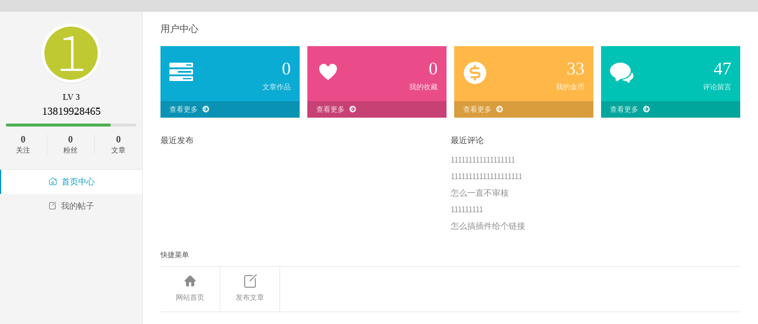

--- FILE ---
content_type: text/html; charset=UTF-8
request_url: http://b.hyphp.cn/u/13819928465.html
body_size: 2428
content:
<!DOCTYPE html>
<html lang="zh-CN">
    <head>
        <meta charset="utf-8">
        <meta http-equiv="X-UA-Compatible" content="IE=edge">
        <meta name="viewport" content="width=device-width, initial-scale=1">
        
        <title>13819928465 - Powered by HYBBS</title>
        <link href="http://b.hyphp.cn/View/hy_user/css/um.css" rel="stylesheet">
        <link href="http://b.hyphp.cn/View/hy_user/icon/iconfont.css" rel="stylesheet">
        <!-- <link href="http://b.hyphp.cn/public/css/font-awesome.min.css" type="text/css" rel="stylesheet" /> -->
        <!--[if (gte IE 9)|!(IE)]><!-->
        <script src="http://b.hyphp.cn/public/js/jquery.min.js"></script>
        <!--<![endif]-->
        <!--[if lte IE 8 ]>
        <script src="http://b.hyphp.cn/public/js/jquery1.11.3.min.js"></script>
        <![endif]-->
        <script src="http://b.hyphp.cn/public/js/sweet-alert.min.js"></script>
        <link href="http://b.hyphp.cn/public/css/alert.css" rel="stylesheet">

        
        <script>
        var www = "http://b.hyphp.cn/";
        var WWW = "http://b.hyphp.cn/";

        var exp = "/";

        </script>
    </head>
    <body>
        <div class="bj"></div>
            <div id="main-wrap" class="content page dashboard space centralnav">
                <div id="author-page" class="primary bd clx" role="main">
                <div class="aside">
    <div class="user-avatar">
        <a href="javascript:;">
            <img src="http://b.hyphp.cn/upload/avatar/ce3b5506fc4151c97d646dc6fce8b1f5-a.jpg" class="avatar avatar-200" height="200" width="200">
        </a>
        <h3 style="margin-bottom: 5px">
            <font color="" style="" >LV 3</font>
        </h3>
        <h2>13819928465</h2>
                <div class="progress" title="距离下个等级还需要：23 积分">
            <span class="progress-bk"></span>
            <span class="progress-bar" style="width: 80.672268907563%"></span>
        </div>
        <div id="num-info">
            
            <div>
                <span class="num">0</span><span class="text">关注</span>
            </div>
            <div>
                <span class="num">0</span><span class="text">粉丝</span>
            </div>
            <div>
                <span class="num">0</span><span class="text">文章</span>
            </div>
            
        </div>
        <div class="clear">
        </div>
    </div>
    <div class="menus">
        <ul>

            
            <li class="tab-index active">

            <a href="http://b.hyphp.cn/u/13819928465.html"><i class="icon icon-home1"></i>首页中心</a>
            </li>
            <li class="tab-post ">
            <a href="http://b.hyphp.cn/u/13819928465/thread.html"><i class="icon icon-post"></i>我的帖子</a>
            </li>
            
                        
        </ul>
    </div>
    <a href="http://b.hyphp.cn/" style="
     bottom: 0;
    position: absolute;
    font-size: 16px;
    padding: 10px;
    left: 0;
"><i class="fa fa-sign-out"></i> 返回网站首页</a>
</div>

                    <div class="area">
                        <div class="page-wrapper">
                            <div class="dashboard-main">

<div class="dashboard-head">
    <nav>
        
        
        
        
        
        
    </nav>
</div>
<div class="dashboard-body">
<!-- 好友系统资源文件 -->
  <link href="http://b.hyphp.cn/public/css/friend.css?var=2.3.4" rel="stylesheet">
  <script src="http://b.hyphp.cn/public/js/friend.js?var=2.3.4"></script>

  
  
<div class="dashboard-header">
	<p class="sub-title">
		用户中心	</p>
	
</div>
<div class="dashboard-wrapper select-index">
	<div class="briefly">
		<ul>
			
			<li class="post">
			<div class="visual">
				<i class="icon icon-tasks"></i>
			</div>
			<div class="number">
				0<span>文章作品</span>
			</div>
			<div class="more">
				<a href="http://b.hyphp.cn/u/13819928465/thread.html">查看更多<i class="icon icon-arrow-circle-right"></i></a>
			</div>
			</li>
			<li class="photo">
			<div class="visual">
				<i class="icon icon-heart"></i>
			</div>
			<div class="number">
				0<span>我的收藏</span>
			</div>
			<div class="more">
				<a href="http://b.hyphp.cn/u/13819928465/collections.html">查看更多<i class="icon icon-arrow-circle-right"></i></a>
			</div>
			</li>
			<li class="credit">
			<div class="visual">
				<i class="icon icon-gold"></i>
			</div>
			<div class="number">
				33<span>我的金币</span>
			</div>
			<div class="more">
				<a href="http://b.hyphp.cn/u/13819928465/thread.html">查看更多<i class="icon icon-arrow-circle-right"></i></a>
			</div>
			</li>
			<li class="comments">
			<div class="visual">
				<i class="icon icon-comments"></i>
			</div>
			<div class="number">
				47<span>评论留言</span>
			</div>
			<div class="more">
				<a href="http://b.hyphp.cn/u/13819928465/post.html">查看更多<i class="icon icon-arrow-circle-right"></i></a>
			</div>
			</li>
			
		</ul>
	</div>
	
	<div class="summary">
		<div class="box">
			<div class="title">
				最近发布			</div>
			<ul>
                
			</ul>
		</div>
		<div class="box">
			<div class="title">
				最近评论			</div>
			<ul>
                				<li><a href="http://b.hyphp.cn/t/6777.html" target="_blank">111111111111111111</a></li>
                				<li><a href="http://b.hyphp.cn/t/5594.html" target="_blank">11111111111111111111</a></li>
                				<li><a href="http://b.hyphp.cn/t/2262.html" target="_blank">怎么一直不审核</a></li>
                				<li><a href="http://b.hyphp.cn/t/2262.html" target="_blank">111111111</a></li>
                				<li><a href="http://b.hyphp.cn/t/7716.html" target="_blank">怎么搞插件给个链接</a></li>
                
			</ul>
		</div>
	</div>
	
	<div class="fast-navigation">
		<div class="nav-title">
			快捷菜单		</div>
		<ul>
			
						<li><a href="http://b.hyphp.cn/"><i class="icon icon-home"></i>网站首页</a></li>

			<li>
			<a href="http://b.hyphp.cn/post.html">
			<i class="icon icon-post"></i>发布文章</a></li>

						
		</ul>
	</div>
	
</div>

<script type="text/javascript">
function friend(uid,obj){
    friend_state(uid,function(b,m){
        
        if(m){
        	$(".fa-star-o").addClass("fa-star");
            $(".fa-star-o").removeClass("fa-star-o");
        	
            
            $("#star").text("取消关注");
        }
        else{

            $(".fa-star").addClass("fa-star-o");
            $(".fa-star").removeClass("fa-star");
            $("#star").text("关注");
        }
    })
}
function friend_state(uid,callback){
	$.ajax({
		url: 'http://b.hyphp.cn/friend/friend_state.html',
		type:"POST",
		cache: false,
		data:{
			uid:uid,
		},
		dataType: 'json'
	}).then(function(e) {
		callback(e.error,e.id);
	}, function() {
		swal("失败", "请尝试重新提交", "error");
	});
}
</script>


	<style type="text/css">
	.lt-dlg-box *{
		    font: 500 .875em PingFang SC,Lantinghei SC,Microsoft Yahei,Hiragino Sans GB,Microsoft Sans Serif,WenQuanYi Micro Hei,sans;
	}
	</style>

							</div>
						</div>
					</div>
				</div>
			</div>
		</div>
		
    
</body>

</html>



--- FILE ---
content_type: text/css
request_url: http://b.hyphp.cn/public/css/friend.css?var=2.3.4
body_size: 2892
content:
/*
侧边栏CSS文件
 */
.friend-box{
    position: fixed;
    top: 0;
    left: auto;
    right: -275px;
    height: 100%;
    z-index: 999999;
    width: 275px;
    overflow-x: none;
    overflow-y: auto;
    background: #1b1e24;
    color: #a2a7b5;
    transition: all .5s ease;
    -webkit-transition: all .5s ease;
    -moz-transition: all .5s ease;
    -ms-transition: all .5s ease;
    -o-transition: all .5s ease;
    
}
.friend-box-close{
    position: absolute;
    left: 0;
    top: 0;
    color: #a2a2a2;
    padding: 1px 10px 5px 10px;
    font-size: 21px;
    border: solid 2px #4c4c4c;
    margin: 10px;
    line-height: 21px;
    border-radius: 5px;cursor: pointer;
}
.friend-box-a{
    right: 0;
}
.friend-info-box{
    padding:30px 10px 10px 10px;
    text-align: center;
}
.friend-info-box img{
    border-radius: 50%;
    margin-bottom: 10px;
    width: 100px;
}
.friend-info-box h2{
        color: #e6e6e6;
    font-size: 1.5em;
    line-height: 1.5;
    font-weight: 500;
    margin: 0 0 .4em 0;
    
}
.friend-info-box span{
    margin: 0 10px;
}
.friend-info-box .badge{
    display: inline-block;
    min-width: 10px;
    padding: 3px 7px;
    font-weight: 700;
    color: #fff;
    line-height: 1;
    vertical-align: baseline;
    white-space: nowrap;
    text-align: center;
    background-color: #999;
    border-radius: .8em;
    font-size: .8em;
    float: none !important;


    margin:0 10px;
}
.friend-info-box a{
    color: #fff;
    outline: 0;
}
.friend-info-box p{
    font-size: 16px;
    margin-bottom: 10px;
    margin-top: 0;
}

.friend-box::-webkit-scrollbar {
    width: 14px;
    height: 14px;
}
.friend-box::-webkit-scrollbar-corner {
    background: transparent;
}
.friend-box::-webkit-scrollbar-thumb {
    min-height: 20px;
    background-clip: content-box;
    box-shadow: 0 0 0 5px rgba(185, 185, 185, 0.47) inset
}
.friend-box::-webkit-scrollbar-track, .friend-box::-webkit-scrollbar-thumb {
    border-radius: 999px;
    border: 5px solid transparent;
}
.friend-box::-webkit-scrollbar-track, .lt-content::-webkit-scrollbar-thumb {
    border-radius: 999px;
    border: 5px solid transparent;
}

.friend-div-box{
	padding: 10px;
        padding-bottom: 0;
}
.friend-text{
    outline: 0;
	display: block;
    height: 20px;
    padding: 6px 12px;
    line-height: 1.42857143;
    color: #555;
    border: 1px solid #ccc;
    border-radius: 4px;
    -webkit-box-shadow: inset 0 1px 1px rgba(0,0,0,.075);
    box-shadow: inset 0 1px 1px rgba(0,0,0,.075);

    transition: all .5s ease;
    -webkit-transition: all .5s ease;
    -moz-transition: all .5s ease;
    -ms-transition: all .5s ease;
    -o-transition: all .5s ease;

	float: left;
    background: #14171b;
    border-color: #14171b;
    width: 189px;
	font-size: 12px;
	border-radius: 4px;
    -moz-border-radius: 4px;
    -webkit-border-radius: 4px;
    outline: 0;
}
.friend-text:focus{
	color: #000;
	background: #FFF;
}
.friend-title{
    cursor: pointer;
	background: #14171b;
    color: #abafbc;
    padding: 5px 10px;
    font-size: 11px;
    text-transform: uppercase;
}
.friend-ul{
	list-style: none;
        margin: 0;
}
.friend-ul li{
	margin-bottom: 10px;
}
.friend-ul li a{
	display: block;
    padding: 5px 10px;
    color: #a2a7b5;
    transition: all .4s ease;
    -webkit-transition: all .4s ease;
    -moz-transition: all .4s ease;
    -ms-transition: all .4s ease;
    -o-transition: all .4s ease;
	outline: 0;
}
.friend-ul li a img{
	width: 40px;
    height: 40px;
    float: left;
    border-radius: 50%;
    vertical-align: middle;
    max-width: 100%;
    border: 0;
}
.friend-ul li a .chat-detail{
	float: left;
	    margin-left: 10px;
}
.friend-ul li a .chat-detail .chat-name {
    color: #fff;

}
.friend-ul li a .chat-detail .chat-message {
    width: 120px;
    white-space: nowrap;
    overflow: hidden;
    text-overflow: ellipsis;
}
.friend-ul li a .chat-status {
    float: right;
    line-height: 40px;
}
.friend-ul li a .chat-alert {
    float: right;
    line-height: 40px;
    margin-right: 10px;
}
.friend-ul li a .badge {
    display: inline-block;
    min-width: 10px;
    padding: 3px 7px;
    font-size: 12px;
    font-weight: 700;
    line-height: 1;
    color: #fff;
    text-align: center;
    white-space: nowrap;
    vertical-align: baseline;
    background-color: #777;
    border-radius: 10px;
}
.friend-ul li a .badge-purple{
    background-color: #7266ba;
    color: #fff;
}
.friend-zx{
width: 10px;
    height: 10px;
    display: inline-block;
    border: solid 2px #2baab1;
    border-radius: 50%;
    margin-top: 14px;
    float: left;
}
.friend-lx{
width: 10px;
    height: 10px;
    display: inline-block;
    border: solid 2px #e36159;
    border-radius: 50%;
    margin-top: 14px;
    float: left;
}
.friend-ul li a:before{
	display: table;
    content: " ";
}
.friend-ul li a:after{
	clear: both;
	display: table;
    content: " ";
}
.friend-ul a{
    cursor: pointer;
}
.friend-ul a:hover{
    background: #2f2f2f;
        margin-left: -10px;
}
.friend-hide{
    display: none !important;
}
.friend-show{
    display: block !important;
    margin-top: 12px;
}

/*聊天cs*/
.lt-dlg-box .r{
float:right;
}
.lt-dlg-box{
     position: fixed;
    z-index: 102;
    background-color: #FFF;
    border: 1px solid rgba(0,0,0,.2);
    border-radius: 3px;
    outline: 0;
    box-shadow: 0 2px 2px 0 rgba(0,0,0,0.14),0 3px 1px -2px rgba(0,0,0,0.2),0 1px 5px 0 rgba(0,0,0,0.12);
    -moz-box-shadow: 0 2px 2px 0 rgba(0,0,0,0.14),0 3px 1px -2px rgba(0,0,0,0.2),0 1px 5px 0 rgba(0,0,0,0.12);
    -webkit-box-shadow: 0 2px 2px 0 rgba(0,0,0,0.14),0 3px 1px -2px rgba(0,0,0,0.2),0 1px 5px 0 rgba(0,0,0,0.12);
}
.lt-title{

        height: 78px;
    padding: 15px;
    border-bottom: 1px solid #e5e5e5;
        cursor: move;
        -moz-user-select: none;
    -webkit-user-select: none;
    -ms-user-select: none;
    -khtml-user-select: none;
    user-select: none;
}
.lt-title h4{
    margin:0;
}
.lt-content{
        position: absolute;
    padding: 15px;
    background: -webkit-gradient(linear,center top,center bottom,from(rgba(219, 211, 209, 0.6)),to(rgba(204, 204, 205, 0.56)));
    bottom: 51px;
    top: 78px;
    left: 0;
    right: 0;
    padding: 10px;
    overflow-y:auto;
}
.lt-content ul{
	list-style: none;
    margin:0;
    padding: 0;
  
}
.lt-content ul li{
	    margin: 8px 0;
            width: 100%;
}


.lt-content ul li:before , .lt-content ul li:after{
	clear: both;
	    display: table;
    content: " ";
}
.lt-content ul li.left .avatar{
	float: left;
}
.lt-content ul li.right .avatar{
	float: right;
}
.lt-content ul li .avatar{
	    width: 45px;
    height: 45px;
    border-radius: 50em;
    -moz-border-radius: 50em;
    -webkit-border-radius: 50em;
}
.lt-content ul li.left .chat-body {
    margin-left: 15px;
    background-color: #fff;
        float: left;
}
.lt-content ul li.right .chat-body {
    margin-right: 15px;
    background-color: #fff;
        float: right;
}
.lt-content ul li .chat-body span{
width: 100%;
    display: inline-block;
    text-align: right;
    color: #a9a9a9;
}

.lt-content ul li .chat-body {
    position: relative;
    font-size: 11px;
    padding: 10px 20px;
    border: 1px solid #eee;
    box-shadow: 0 1px 1px rgba(0,0,0,.05);
    -moz-box-shadow: 0 1px 1px rgba(0,0,0,.05);
    -webkit-box-shadow: 0 1px 1px rgba(0,0,0,.05);
    border-radius: 14px;
        max-width: 300px;
}
.lt-content ul li.right .chat-body:before{
    position: absolute;
    top: 10px;
    right: -8px;
    display: inline-block;
    background: #fff;
    width: 16px;
    height: 16px;
    border-top: 1px solid #eee;
    border-right: 1px solid #eee;
    transform: rotate(45deg);
    -webkit-transform: rotate(45deg);
    -moz-transform: rotate(45deg);
    -ms-transform: rotate(45deg);
    -o-transform: rotate(45deg);
         display: table;
    content: " ";
        box-sizing: border-box;
	}
.lt-content ul li.left .chat-body:before{
	position: absolute;
    top: 10px;
    left: -8px;
    display: inline-block;
    background: #fff;
    width: 16px;
    height: 16px;
    border-top: 1px solid #eee;
    border-left: 1px solid #eee;
    content: '';
    transform: rotate(-45deg);
    -webkit-transform: rotate(-45deg);
    -moz-transform: rotate(-45deg);
    -ms-transform: rotate(-45deg);
    -o-transform: rotate(-45deg);
        display: table;
    content: " ";
        box-sizing: border-box;
}
.lt-content ul li .chat-body .header {
    padding-bottom: 5px;
    border-bottom: 1px solid #eee;
}
.lt-content ul li .chat-body p {
    margin-top: 3px;
    margin-bottom: 0;
        font-size: 14px;
    padding-bottom: 5px;
    word-break: break-all;
}
.lt-input-group{
	   position: relative;
    display: table;
    border-collapse: separate;
}
.lt-text{	
	    outline: 0;
    border-radius: 4px;
    -moz-border-radius: 4px;
    -webkit-border-radius: 4px;
    border: 1px solid #ccc;
    border-top-right-radius: 0;
    border-bottom-right-radius: 0;
    display: table-cell;
    position: relative;
    z-index: 2;
    float: left;
    width: 100%;
    margin-bottom: 0;
    margin: 0;
    background: #fdfdfd;
    border-color: #e4e4e4;
    padding: 5px 10px;
    line-height: 1.3;
    color: #555;
    box-sizing: border-box;
    -webkit-box-shadow: inset 0 1px 1px rgba(0,0,0,.075);
    box-shadow: inset 0 1px 1px rgba(0,0,0,.075);
    -webkit-transition: border-color ease-in-out .15s,-webkit-box-shadow ease-in-out .15s;
    -o-transition: border-color ease-in-out .15s,box-shadow ease-in-out .15s;
    transition: border-color ease-in-out .15s,box-shadow ease-in-out .15s;
}
.lt-text[disabled]{
	background: #e4e4e4;
}    	
.lt-input-group-btn{
	position: relative;
    font-size: 0;
    white-space: nowrap;
    width: 1%;
    vertical-align: middle;
    display: table-cell;
}
.lt-send-btn{
	margin-left: -1px;
	border-radius: 3px;
	border-top-left-radius: 0;
    border-bottom-left-radius: 0;
	background: #2baab1;
    border: 1px solid #26969c;
	box-shadow: none;
    -moz-box-shadow: none;
    -webkit-box-shadow: none;
	position: relative;
	transition: background-color .3s ease;
    -webkit-transition: background-color .3s ease;
	padding: 5px 10px;
    font-size: 12px;
    line-height: 1.5;
    
    color: #fff;
	display: inline-block;
    margin-bottom: 0;
	font-weight: 400;

    text-align: center;
    white-space: nowrap;
    vertical-align: middle;
    cursor: pointer;
    -webkit-user-select: none;
    -moz-user-select: none;
    -ms-user-select: none;
}
.lt-footer{
	position: absolute;
    left: 0;
    bottom: 0;
    right: 0;
    background: #000;
    padding: 10px 15px;
    background-color: #f5f5f5;
    border-top: 1px solid #ddd;
    border-bottom-right-radius: 3px;
    border-bottom-left-radius: 3px;
}

.resize {
  position: absolute;
  font-size: 0.1px;
  display: block;
  -ms-touch-action: none;
  touch-action: none;
  z-index: 90;

  
}

.resize-n {
  cursor: n-resize;
  height: 7px;
  width: 100%;
  top: -5px;
  left: 0;
}
.resize-s {
  cursor: s-resize;
  height: 7px;
  width: 100%;
  bottom: -5px;
  left: 0;
}
.resize-e {
  cursor: e-resize;
  width: 7px;
  right: -5px;
  top: 0;
  height: 100%;
}
.resize-w {
  cursor: w-resize;
  width: 7px;
  left: -5px;
  top: 0;
  height: 100%;
}
.resize-se {
  cursor: se-resize;
  width: 12px;
  height: 12px;
  right: -5px;
  bottom: -5px;
}
.resize-sw {
  cursor: sw-resize;
  width: 9px;
  height: 9px;
  left: -5px;
  bottom: -5px;
}
.resize-nw {
  cursor: nw-resize;
  width: 9px;
  height: 9px;
  left: -5px;
  top: -5px;
}
.resize-ne {
  cursor: ne-resize;
  width: 9px;
  height: 9px;
  right: -5px;
  top: -5px;
}

.lt-title h4 img{
        width: 50px;
    height: 50px;
    float: left;
        border-radius: 50px;
}
.lt-title h4 .lt-name{
      position: absolute;
    margin-left: 10px;
    
    font-size: 20px;
}
.lt-title h4 .lt-ps{
       margin-left: 10px;
    margin-top: 31px;
    font-size: 14px;
    position: absolute;
    color: #9a9a9a;
}
.lt-close{
        font-size: 24px;
    color: #000;
    cursor: pointer;
    font-weight: 700;
    transition: all .4s ease;
    -webkit-transition: all .4s ease;
    -moz-transition: all .4s ease;
    -ms-transition: all .4s ease;
    -o-transition: all .4s ease;
}

.lt-close:hover{
    color: red;
}

.friend-div-box-hide{
    display: none;
}
.friend-v{
        position: fixed;
    top: 0;
    left: 0;
    right: 0;
    background-color: rgba(0,0,0,0.5);
    z-index: 997;
    bottom: 0;
    
    transition:all .5s;
    visibility: hidden;
    opacity: 0
}
.friend-box-a+.friend-v{
    visibility: visible;
    opacity: 1
}